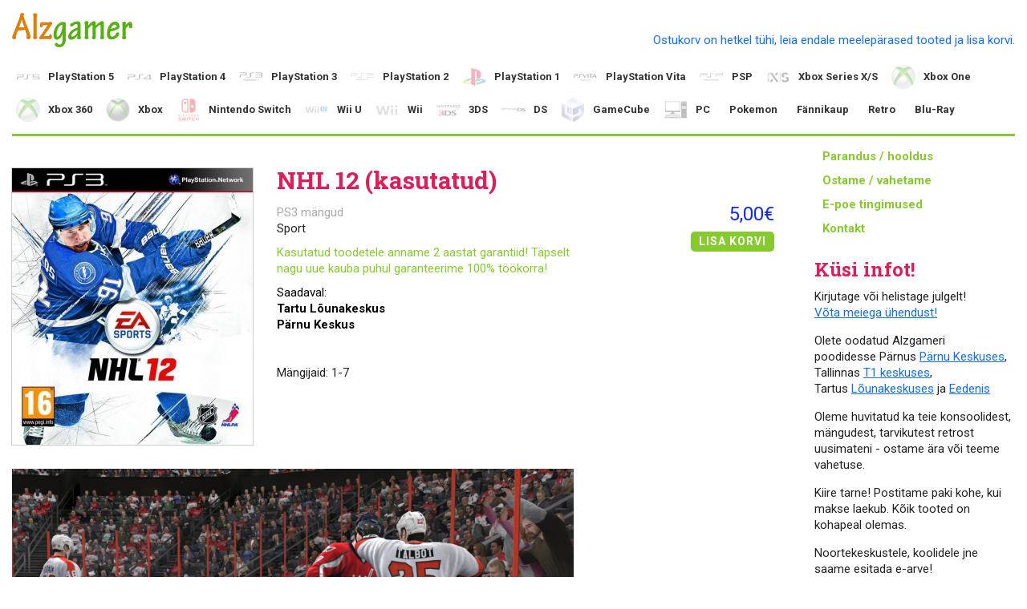

--- FILE ---
content_type: text/html; charset=UTF-8
request_url: https://alzgamer.ee/tooted/14222/nhl-12
body_size: 5151
content:
<!doctype html>
<html lang="en">
<head>
	<meta charset="utf-8">

	<title>NHL 12 - Alzgamer konsoolimängud</title>
	<meta name="description" content="Suur valik uusi ja kasutatud konsoolimänge, konsoole ja tarvikuid. Tallinn T1 keskus, Pärnu Keskus, Tartu Lõunakeskus, Eeden">
	<meta name="author" content="">
	<link rel="shortcut icon" type="image/png" href="/favicon.ico">

	<meta name="viewport" content="width=device-width, initial-scale=1">

	
	<link rel="canonical" href="/tooted/14222/nhl-12">

	<link href='//fonts.googleapis.com/css?family=Roboto:300,700,400|Roboto+Slab:400,700' rel='stylesheet' type='text/css'>
	<link rel="stylesheet" href="/css/content.1703951458.css">
	<link rel="stylesheet" href="/css/style.1729792064.css">
	<script type="text/javascript" src="https://itella.ee/widget/smartpost-terminals.js" charset="utf-8"></script>
	<link rel="stylesheet" type="text/css" href="https://itella.ee/widget/smartpost-terminals.css"/>
	<script>(function(i,a){window.later=function(c){if(c)return a[i++]=c;for(;i>0;)a[--i]()}})(0,[]);</script>
	<!-- Meta Pixel Code -->
	<script>
	!function(f,b,e,v,n,t,s)
	{if(f.fbq)return;n=f.fbq=function(){n.callMethod?
	n.callMethod.apply(n,arguments):n.queue.push(arguments)};
	if(!f._fbq)f._fbq=n;n.push=n;n.loaded=!0;n.version='2.0';
	n.queue=[];t=b.createElement(e);t.async=!0;
	t.src=v;s=b.getElementsByTagName(e)[0];
	s.parentNode.insertBefore(t,s)}(window, document,'script',
	'https://connect.facebook.net/en_US/fbevents.js');
	fbq('init', '1214720843453956');
	fbq('track', 'PageView');
	</script>
	<noscript><img height="1" width="1" style="display:none"
	src="https://www.facebook.com/tr?id=1214720843453956&ev=PageView&noscript=1"
	/></noscript>
	<!-- End Meta Pixel Code -->
	<!--[if lt IE 9]><script src="//html5shiv.googlecode.com/svn/trunk/html5.js"></script><![endif]-->
</head>
<body>
	<header>
		<a id="logo" href="/">Alzgamer konsoolimängud</a>
		<a id="cart" class="clearfix empty" href="/ostukorv">
			<div class="cart-empty">Ostukorv on hetkel tühi, leia endale meelepärased tooted ja lisa korvi.</div>
			<div class="cart-items">
				<div class="images">
					</div>
				<div class="title">Ostukorv: <span class="count">0</span> toodet, <span class="sum">0,00€</span></div>
			</div>
			</a>
		<nav>
			<ul><li class="url-ps5 first"><a class="url-ps5 first" href="/ps5/mangud">PlayStation 5</a><ul><li class="url-ps5_mangud first"><a class="url-ps5_mangud first" href="/ps5/mangud">Mängud</a></li><li class="url-ps5_konsoolid"><a class="url-ps5_konsoolid" href="/ps5/konsoolid">Konsoolid</a></li><li class="url-ps5_puldid"><a class="url-ps5_puldid" href="/ps5/puldid">Puldid</a></li><li class="url-ps5_tarvikud-ja-muu last"><a class="url-ps5_tarvikud-ja-muu last" href="/ps5/tarvikud-ja-muu">Tarvikud ja muu</a></li></ul></li><li class="url-ps4"><a class="url-ps4" href="/ps4/mangud">PlayStation 4</a><ul><li class="url-ps4_mangud first"><a class="url-ps4_mangud first" href="/ps4/mangud">Mängud</a></li><li class="url-ps4_komplektid"><a class="url-ps4_komplektid" href="/ps4/komplektid">Komplektid</a></li><li class="url-ps4_konsoolid"><a class="url-ps4_konsoolid" href="/ps4/konsoolid">Konsoolid</a></li><li class="url-ps4_puldid"><a class="url-ps4_puldid" href="/ps4/puldid">Puldid</a></li><li class="url-ps4_playstation-vr"><a class="url-ps4_playstation-vr" href="/ps4/playstation-vr">Playstation VR</a></li><li class="url-ps4_varuosad"><a class="url-ps4_varuosad" href="/PS4 varuosad">Varuosad</a></li><li class="url-ps4_tarvikud-ja-muu last"><a class="url-ps4_tarvikud-ja-muu last" href="/ps4/tarvikud-ja-muu">Tarvikud ja muu</a></li></ul></li><li class="url-ps3"><a class="url-ps3" href="/ps3/mangud">PlayStation 3</a><ul><li class="url-ps3_mangud first"><a class="url-ps3_mangud first" href="/ps3/mangud">Mängud</a></li><li class="url-ps3_komplektid"><a class="url-ps3_komplektid" href="/ps3/komplektid">Komplektid</a></li><li class="url-ps3_konsoolid"><a class="url-ps3_konsoolid" href="/ps3/konsoolid">Konsoolid</a></li><li class="url-ps3_puldid"><a class="url-ps3_puldid" href="/ps3/puldid">Puldid</a></li><li class="url-ps3_tarvikud-ja-muu last"><a class="url-ps3_tarvikud-ja-muu last" href="/ps3/tarvikud-ja-muu">Tarvikud ja muu</a></li></ul></li><li class="url-ps2"><a class="url-ps2" href="/ps2/mangud">PlayStation 2</a><ul><li class="url-ps2_mangud first"><a class="url-ps2_mangud first" href="/ps2/mangud">Mängud</a></li><li class="url-ps2_komplektid"><a class="url-ps2_komplektid" href="/ps2/komplektid">Komplektid</a></li><li class="url-ps2_konsoolid"><a class="url-ps2_konsoolid" href="/ps2/konsoolid">Konsoolid</a></li><li class="url-ps2_puldid-ja-tarvikud last"><a class="url-ps2_puldid-ja-tarvikud last" href="/ps2/puldid-ja-tarvikud">Puldid ja tarvikud</a></li></ul></li><li class="url-ps1"><a class="url-ps1" href="/ps1/mangud">PlayStation 1</a><ul><li class="url-ps1_mangud first"><a class="url-ps1_mangud first" href="/ps1/mangud">Mängud</a></li><li class="url-ps1_komplektid"><a class="url-ps1_komplektid" href="/ps1/komplektid">Komplektid</a></li><li class="url-ps1_konsoolid"><a class="url-ps1_konsoolid" href="/ps1/konsoolid">Konsoolid</a></li><li class="url-ps1_puldid-ja-tarvikud last"><a class="url-ps1_puldid-ja-tarvikud last" href="/ps1/puldid-ja-tarvikud">Puldid ja tarvikud</a></li></ul></li><li class="url-ps-vita"><a class="url-ps-vita" href="/ps-vita/mangud">PlayStation Vita</a><ul><li class="url-ps-vita_mangud first"><a class="url-ps-vita_mangud first" href="/ps-vita/mangud">Mängud</a></li><li class="url-ps-vita_konsoolid-ja-tarvikud last"><a class="url-ps-vita_konsoolid-ja-tarvikud last" href="/ps-vita/konsoolid-ja-tarvikud">Konsoolid ja tarvikud</a></li></ul></li><li class="url-psp"><a class="url-psp" href="/psp/mangud">PSP</a><ul><li class="url-psp_mangud first"><a class="url-psp_mangud first" href="/psp/mangud">Mängud</a></li><li class="url-psp_konsoolid-ja-tarvikud"><a class="url-psp_konsoolid-ja-tarvikud" href="/psp/konsoolid-ja-tarvikud">Konsoolid ja tarvikud</a></li><li class="url-psp_umd-filmid last"><a class="url-psp_umd-filmid last" href="/psp/umd-filmid">UMD filmid</a></li></ul></li><li class="url-xbox-series-x-s"><a class="url-xbox-series-x-s" href="/xbox-series-x-s/mangud">Xbox Series X/S</a><ul><li class="url-xbox-series-x-s_mangud first"><a class="url-xbox-series-x-s_mangud first" href="/xbox-series-x-s/mangud">Mängud</a></li><li class="url-xbox-series-x-s_konsoolid"><a class="url-xbox-series-x-s_konsoolid" href="/xbox-series-x-s/konsoolid">Konsoolid</a></li><li class="url-xbox-series-x-s_puldid"><a class="url-xbox-series-x-s_puldid" href="/xbox-series-x-s/puldid">Puldid</a></li><li class="url-xbox-series-x-s_tarvikud-ja-muu last"><a class="url-xbox-series-x-s_tarvikud-ja-muu last" href="/xbox-series-x-s/tarvikud-ja-muu">Tarvikud ja muu</a></li></ul></li><li class="url-xbox-one"><a class="url-xbox-one" href="/xbox-one/mangud">Xbox One</a><ul><li class="url-xbox-one_mangud first"><a class="url-xbox-one_mangud first" href="/xbox-one/mangud">Mängud</a></li><li class="url-xbox-one_komplektid"><a class="url-xbox-one_komplektid" href="/xbox-one/komplektid">Komplektid</a></li><li class="url-xbox-one_konsoolid"><a class="url-xbox-one_konsoolid" href="/xbox-one/konsoolid">Konsoolid</a></li><li class="url-xbox-one_puldid"><a class="url-xbox-one_puldid" href="/xbox-one/puldid">Puldid</a></li><li class="url-xbox-one_kinect"><a class="url-xbox-one_kinect" href="/xbox-one/kinect">Kinect</a></li><li class="url-xbox-one_tarvikud-ja-muu last"><a class="url-xbox-one_tarvikud-ja-muu last" href="/xbox-one/tarvikud-ja-muu">Tarvikud ja muu</a></li></ul></li><li class="url-xbox-360"><a class="url-xbox-360" href="/xbox-360/mangud">Xbox 360</a><ul><li class="url-xbox-360_mangud first"><a class="url-xbox-360_mangud first" href="/xbox-360/mangud">Mängud</a></li><li class="url-xbox-360_komplektid"><a class="url-xbox-360_komplektid" href="/xbox-360/komplektid">Komplektid</a></li><li class="url-xbox-360_konsoolid"><a class="url-xbox-360_konsoolid" href="/xbox-360/konsoolid">Konsoolid</a></li><li class="url-xbox-360_kinect"><a class="url-xbox-360_kinect" href="/xbox-360/kinect">Kinect</a></li><li class="url-xbox-360_puldid"><a class="url-xbox-360_puldid" href="/xbox-360/puldid">Puldid</a></li><li class="url-xbox-360_tarvikud-ja-muu last"><a class="url-xbox-360_tarvikud-ja-muu last" href="/xbox-360/tarvikud-ja-muu">Tarvikud ja muu</a></li></ul></li><li class="url-xbox"><a class="url-xbox" href="/xbox/mangud">Xbox</a><ul><li class="url-xbox_mangud first"><a class="url-xbox_mangud first" href="/xbox/mangud">Mängud</a></li><li class="url-xbox_konsoolid-ja-tarvikud last"><a class="url-xbox_konsoolid-ja-tarvikud last" href="/xbox/konsoolid-ja-tarvikud">Konsoolid ja tarvikud</a></li></ul></li><li class="url-nintendo-switch"><a class="url-nintendo-switch" href="/nintendo-switch/switch-mangud">Nintendo Switch</a><ul><li class="url-nintendo-switch_switch-mangud first"><a class="url-nintendo-switch_switch-mangud first" href="/nintendo-switch/switch-mangud">Switch mängud</a></li><li class="url-nintendo-switch_switch-2-mangud"><a class="url-nintendo-switch_switch-2-mangud" href="/nintendo-switch/switch-2-mangud">Switch 2 mängud</a></li><li class="url-nintendo-switch_konsoolid"><a class="url-nintendo-switch_konsoolid" href="/nintendo-switch/konsoolid">Konsoolid</a></li><li class="url-nintendo-switch_puldid"><a class="url-nintendo-switch_puldid" href="/nintendo-switch/puldid">Puldid</a></li><li class="url-nintendo-switch_tarvikud-ja-muu"><a class="url-nintendo-switch_tarvikud-ja-muu" href="/nintendo-switch/tarvikud-ja-muu">Tarvikud ja muu</a></li><li class="url-nintendo-switch_amiibo last"><a class="url-nintendo-switch_amiibo last" href="/nintendo-switch/amiibo">Amiibo</a></li></ul></li><li class="url-wii-u"><a class="url-wii-u" href="/wii-u/mangud">Wii U</a><ul><li class="url-wii-u_mangud first"><a class="url-wii-u_mangud first" href="/wii-u/mangud">Mängud</a></li><li class="url-wii-u_konsoolid-ja-tarvikud last"><a class="url-wii-u_konsoolid-ja-tarvikud last" href="/wii-u/konsoolid-ja-tarvikud">Konsoolid ja tarvikud</a></li></ul></li><li class="url-nintendo-wii"><a class="url-nintendo-wii" href="/nintendo-wii/mangud">Wii</a><ul><li class="url-nintendo-wii_mangud first"><a class="url-nintendo-wii_mangud first" href="/nintendo-wii/mangud">Mängud</a></li><li class="url-nintendo-wii_komplektid"><a class="url-nintendo-wii_komplektid" href="/nintendo-wii/komplektid">Komplektid</a></li><li class="url-nintendo-wii_konsoolid"><a class="url-nintendo-wii_konsoolid" href="/nintendo-wii/konsoolid">Konsoolid</a></li><li class="url-nintendo-wii_puldid-ja-tarvikud last"><a class="url-nintendo-wii_puldid-ja-tarvikud last" href="/nintendo-wii/puldid-ja-tarvikud">Puldid ja tarvikud</a></li></ul></li><li class="url-3ds"><a class="url-3ds" href="/3ds/mangud">3DS</a><ul><li class="url-3ds_mangud first"><a class="url-3ds_mangud first" href="/3ds/mangud">Mängud</a></li><li class="url-3ds_konsoolid-ja-tarvikud last"><a class="url-3ds_konsoolid-ja-tarvikud last" href="/3ds/konsoolid-ja-tarvikud">Konsoolid ja tarvikud</a></li></ul></li><li class="url-nintendo-ds"><a class="url-nintendo-ds" href="/nintendo-ds/mangud">DS</a><ul><li class="url-nintendo-ds_mangud first"><a class="url-nintendo-ds_mangud first" href="/nintendo-ds/mangud">Mängud</a></li><li class="url-nintendo-ds_konsoolid-ja-tarvikud last"><a class="url-nintendo-ds_konsoolid-ja-tarvikud last" href="/nintendo-ds/konsoolid-ja-tarvikud">Konsoolid ja tarvikud</a></li></ul></li><li class="url-gamecube"><a class="url-gamecube" href="/gamecube/mangud">GameCube</a><ul><li class="url-gamecube_mangud first"><a class="url-gamecube_mangud first" href="/gamecube/mangud">Mängud</a></li><li class="url-gamecube_konsoolid last"><a class="url-gamecube_konsoolid last" href="/gamecube/konsoolid">Konsoolid ja tarvikud</a></li></ul></li><li class="url-pc"><a class="url-pc" href="/pc/mangud">PC</a><ul><li class="url-pc_mangud first"><a class="url-pc_mangud first" href="/pc/mangud">Mängud</a></li><li class="url-pc_puldid-ja-tarvikud"><a class="url-pc_puldid-ja-tarvikud" href="/pc/puldid-ja-tarvikud">Puldid ja tarvikud</a></li><li class="url-pc_hiirematid"><a class="url-pc_hiirematid" href="/pc/hiirematid">Hiirematid</a></li><li class="url-pc_korvaklapid last"><a class="url-pc_korvaklapid last" href="/pc/korvaklapid">Kõrvaklapid</a></li></ul></li><li class="url-pokemon"><a class="url-pokemon" href="/pokemon/pokemon-kaardid">Pokemon</a><ul><li class="url-pokemon_pokemon-kaardid first"><a class="url-pokemon_pokemon-kaardid first" href="/pokemon/pokemon-kaardid">Pokemon kaardid</a></li><li class="url-pokemon_fannikaup last"><a class="url-pokemon_fannikaup last" href="/pokemon/fannikaup">Fännikaup</a></li></ul></li><li class="url-fannikaup"><a class="url-fannikaup" href="/fannikaup/hiirematid-ja-lauamatid">Fännikaup</a><ul><li class="url-fannikaup_hiirematid-ja-lauamatid first"><a class="url-fannikaup_hiirematid-ja-lauamatid first" href="/fannikaup/hiirematid-ja-lauamatid">Hiirematid ja lauamatid</a></li><li class="url-fannikaup_lauamangud"><a class="url-fannikaup_lauamangud" href="/fannikaup/lauamangud">Lauamängud</a></li><li class="url-fannikaup_postrid"><a class="url-fannikaup_postrid" href="/fannikaup/postrid">Postrid</a></li><li class="url-fannikaup_pusled"><a class="url-fannikaup_pusled" href="/fannikaup/pusled">Pusled</a></li><li class="url-fannikaup_legod"><a class="url-fannikaup_legod" href="/fannikaup/legod">Legod</a></li><li class="url-fannikaup_lambid"><a class="url-fannikaup_lambid" href="/fannikaup/lambid">Lambid</a></li><li class="url-fannikaup_kujukesed"><a class="url-fannikaup_kujukesed" href="/fannikaup/kujukesed">Kujukesed</a></li><li class="url-fannikaup_kruusid"><a class="url-fannikaup_kruusid" href="/fannikaup/kruusid">Kruusid</a></li><li class="url-fannikaup_riided-ja-muu"><a class="url-fannikaup_riided-ja-muu" href="/fannikaup/riided-ja-muu">Riided ja muu</a></li><li class="url-fannikaup_yu-gi-oh-kaardid"><a class="url-fannikaup_yu-gi-oh-kaardid" href="/fannikaup/yu-gi-oh-kaardid">Yu-Gi-Oh! kaardid</a></li><li class="url-fannikaup_skylanders"><a class="url-fannikaup_skylanders" href="/fannikaup/skylanders">Skylanders</a></li><li class="url-fannikaup_disney-infinity last"><a class="url-fannikaup_disney-infinity last" href="/fannikaup/disney-infinity">Disney Infinity</a></li></ul></li><li class="url-retro"><a class="url-retro" href="/retro/gameboy">Retro</a><ul><li class="url-retro_gameboy first"><a class="url-retro_gameboy first" href="/retro/gameboy">Gameboy</a></li><li class="url-retro_nes"><a class="url-retro_nes" href="/retro/nes">NES</a></li><li class="url-retro_muu"><a class="url-retro_muu" href="/retro/muu">Muu</a></li><li class="url-retro_retro-konsoolid last"><a class="url-retro_retro-konsoolid last" href="/retro/retro-konsoolid">Retro konsoolid</a></li></ul></li><li class="url-blu-ray last"><a class="url-blu-ray last" href="/blu-ray/filmid">Blu-Ray</a><ul><li class="url-blu-ray_filmid first last"><a class="url-blu-ray_filmid first last" href="/blu-ray/filmid">Filmid</a></li></ul></li></ul>		</nav>
	</header>

	<div id="main" class="clearfix">
		<aside>
			<nav>
				<ul><li class="first"><a class="first" href="/footer/parandus-hooldus">Parandus / hooldus</a></li><li class=""><a class="" href="/footer/ostame-vahetame">Ostame / vahetame</a></li><li class=""><a class="" href="/ostutingimused">E-poe tingimused</a></li><li class="last"><a class="last" href="/kontakt">Kontakt</a></li></ul>			</nav>

			<h1>Küsi infot!</h1>
<p style="text-align: justify;">Kirjutage või helistage julgelt!<br /><a href="/kontakt">Võta meiega ühendust!</a> </p>
<p style="text-align: left;">Olete oodatud Alzgameri poodidesse Pärnus <a href="https://astri.ee/parnu-keskus/alzgamer" target="_blank">Pärnu Keskuses</a>, Tallinnas <a href="https://t1tallinn.com/kauplus/alzgamer/" target="_blank">T1 keskuses</a>, Tartus <a href="https://astri.ee/lounakeskus/alzgamer" target="_blank">Lõunakeskuses</a> ja <a href="https://eeden.ee/majaplaan/list/poed/kodu-tehnika-ja-mnguasjad/alzgamer/" target="_blank">Eedenis</a></p>
<p style="text-align: left;">Oleme huvitatud ka teie konsoolidest, mängudest, tarvikutest retrost uusimateni - ostame ära või teeme vahetuse.</p>
<p>Kiire tarne! Postitame paki kohe, kui makse laekub. Kõik tooted on kohapeal olemas.</p>
<p>Noortekeskustele, koolidele jne saame esitada e-arve!</p>
<h2 style="text-align: left;"><span style="color: #db2059; font-family: 'Roboto Slab'; font-size: 24px;">Leia meid Facebookis</span></h2>
			<div class="fb-page" data-href="https://www.facebook.com/alzgamer/" data-tabs="timeline" data-width="" data-height="" data-small-header="false" data-adapt-container-width="true" data-hide-cover="false" data-show-facepile="true">
				<blockquote cite="https://www.facebook.com/alzgamer/" class="fb-xfbml-parse-ignore">
					<a href="https://www.facebook.com/alzgamer/">Alzgamer konsoolimängud</a>
				</blockquote>
			</div>
			<br /><br />

<!-- 2 --><div id="hot"><h1>Hea hind!</h1><div class="item"><a href="/tooted/19036/soldier-of-fortune-payback"><img src="/cms-data/_products/6/19036/pic/bles00189=160x0,n.jpg" width="80"></a><a class="title" href="/tooted/19036/soldier-of-fortune-payback">Soldier of Fortune Payback (kasutatud)</a><div class="meta">PS3 mängud, Sõda, Action</div><div class="price">15,00€</div><a class="add-to-cart" href="/ostukorv/!add?item=19036">Lisa korvi</a></div><div class="item"><a href="/tooted/11720/fallout-3"><img src="/cms-data/_products/6/11720/pic/fallout-3=160x0,n.jpg" width="80"></a><a class="title" href="/tooted/11720/fallout-3">Fallout 3 (kasutatud)</a><div class="meta">PS3 mängud, RPG, Action</div><div class="price">15,00€</div><a class="add-to-cart" href="/ostukorv/!add?item=11720">Lisa korvi</a></div><div class="item"><a href="/tooted/14197/mass-effect-2"><img src="/cms-data/_products/6/14197/pic/16-eur-mass-effect-2=160x0,n.jpg" width="80"></a><a class="title" href="/tooted/14197/mass-effect-2">Mass Effect 2 (kasutatud)</a><div class="meta">PS3 mängud, RPG</div><div class="price">12,00€</div><a class="add-to-cart" href="/ostukorv/!add?item=14197">Lisa korvi</a></div><div class="item"><a href="/tooted/18536/metal-gear-solid-v-ground-zeroes"><img src="/cms-data/_products/6/18536/pic/groundzeroes=160x0,n.jpg" width="80"></a><a class="title" href="/tooted/18536/metal-gear-solid-v-ground-zeroes">Metal Gear Solid V Ground Zeroes (kasutatud)</a><div class="meta">PS3 mängud, Action, Seiklus, Strateegia</div><div class="price">15,00€</div><a class="add-to-cart" href="/ostukorv/!add?item=18536">Lisa korvi</a></div><div class="item"><a href="/tooted/17540/resistance-fall-of-man"><img src="/cms-data/_products/6/17540/pic/resistancefallofmanplatinum=160x0,n.jpg" width="80"></a><a class="title" href="/tooted/17540/resistance-fall-of-man">Resistance: Fall of Man (kasutatud)</a><div class="meta">PS3 mängud, Sõda, Action</div><div class="price">9,99€</div><a class="add-to-cart" href="/ostukorv/!add?item=17540">Lisa korvi</a></div></div>		</aside>

		<div id="content" class="clearfix">
			<nav id="content-menu">
				<div class="top-level"></div>
							</nav>

			<div class="product">
	<div class="product-pic">
		<img src="/cms-data/_products/6/14222/pic/nhl12=300x0,n.jpg">
	</div>
	<div class="product-info">
		<h1>NHL 12 (kasutatud)</h1>
		<div class="meta-info">
<div class="category">PS3 mängud</div><div class="meta">Sport</div><div class="used-disclaimer">Kasutatud toodetele anname 2 aastat garantiid! Täpselt nagu uue kauba puhul garanteerime 100% töökorra!</div>
		<div class="in-stock">Saadaval: <div class="shops">Tartu Lõunakeskus<br>Pärnu Keskus</div></div>
		</div>
				<div class="price-buy">
			<div class="price">5,00€</div>
			<a class="add-to-cart" href="/ostukorv/!add?item=14222">Lisa korvi</a>		</div>
				<div class="description">
			<div class="description">
				<p>Mängijaid: 1-7</p>							</div>
		</div>
	</div>
<div class="screenshots"><img src="/cms-data/_products/6/14222/screenshots/image-2023-02-19t12-49-49-679z=700x0.png" alt="" width="700"><img src="/cms-data/_products/6/14222/screenshots/image-2023-02-19t12-50-04-366z=700x0.png" alt="" width="700"><img src="/cms-data/_products/6/14222/screenshots/image-2023-02-19t12-50-19-844z=700x0.png" alt="" width="700"></div><iframe id="player" type="text/html" width="640" height="390" src="//www.youtube.com/embed/d44X1raBnoQ" frameborder="0" referrerpolicy="strict-origin-when-cross-origin"></iframe></div>
		</div>
	</div>

	<footer>
		<nav>
			<ul><li class="first"><a class="first" href="/footer/parandus-hooldus">Parandus / hooldus</a></li><li class=""><a class="" href="/footer/ostame-vahetame">Ostame / vahetame</a></li><li class=""><a class="" href="/ostutingimused">E-poe tingimused</a></li><li class="last"><a class="last" href="/kontakt">Kontakt</a></li></ul>		</nav>
		<p>Konsoolimängud OÜ</p>	</footer>

	<div id="cart-popup" class="cart-popup">
		<div class="cart-popup__content">
			<h2 class="cart-popup__title">Toode lisatud ostukorvi</h2>
			<a class="button button--close" href="#">Shoppa edasi</a>
			<a class="button button--continue" href="/ostukorv">Vormista tellimus</a>
		</div>
	</div>

	<script src="//ajax.googleapis.com/ajax/libs/jquery/1.9.1/jquery.min.js"></script>
	<script>window.jQuery || document.write('<script src="/cms-base/lib/jquery/jquery-1.9.1.min.js"<\/script>')</script>

	<script src="/js/script.1725489864.js" data-full-root="https://alzgamer.ee" data-root="/"></script>
	<script>later();</script>

	<!-- Google tag (gtag.js) -->
	<script async src="https://www.googletagmanager.com/gtag/js?id=G-NEFP7JXP6F"></script>
	<script>
	window.dataLayer = window.dataLayer || [];
	function gtag(){dataLayer.push(arguments);}
	gtag('js', new Date());

	gtag('config', "G-NEFP7JXP6F");
	</script>

	<!--[if lt IE 7 ]>
		<script defer src="//ajax.googleapis.com/ajax/libs/chrome-frame/1.0.3/CFInstall.min.js"></script>
		<script defer>window.attachEvent('onload',function(){CFInstall.check({mode:'overlay'})})</script>
	<![endif]-->


	<div id="fb-root"></div>
	<script async defer crossorigin="anonymous" src="https://connect.facebook.net/en_GB/sdk.js#xfbml=1&version=v14.0" nonce="fv5IcmiR"></script>
</body>
</html>
<!--
CMS running time in seconds
Dynamic page generated on 2026-01-22 18:51:46

0.0054328442 - Include (16)
0.0013592243 - Cache (9)
0.0082159042 - DB (11)
0.0007939339 - CMS (10)
0.0008213520 - Render (2)
0.0000917912 - Other scripts

0.0167150497 - Total

RAM peak: 2.92 MB
-->